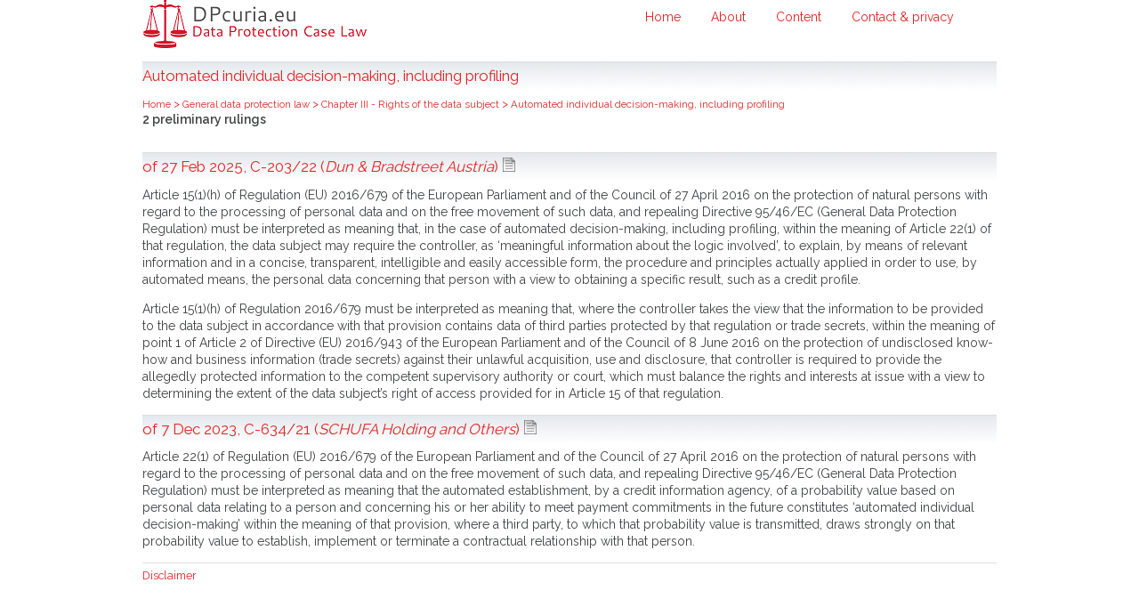

--- FILE ---
content_type: text/html; charset=UTF-8
request_url: https://dpcuria.eu/browse.php?id_category=40
body_size: 2075
content:
<!DOCTYPE html PUBLIC "-//W3C//DTD XHTML 1.0 Transitional//EN" "http://www.w3.org/TR/xhtml1/DTD/xhtml1-transitional.dtd">
<html xmlns="http://www.w3.org/1999/xhtml" >
<head>
    <meta http-equiv="Content-Type" content="text/html; charset=utf-8" />
	<meta name="robots" content="follow,index" />
	<meta name="revisit-after" content="1 day" />
	<meta name="description" content="Data Protection case law of the Court of justice of the European Union (CJEU)">
	<meta name="rating" content="general" />
	<meta name="author" content="Tim VAN CANNEYT" />
	<meta name="language" content="en"/>
	<meta property="og:image" content="design/logo_social.png">
	<title>DPcuria.eu, data protection case law of the CJEU</title>
	<link rel="stylesheet" type="text/css" href="design/skeleton.css" />
	<link rel="stylesheet" type="text/css" href="design/normalize.css" />
	<!-- Mobile Specific Metas  –––––––––––––––––––––––––––––––––––––––––––––––––– -->
  	<meta name="viewport" content="width=device-width, initial-scale=1">
  	<!-- Favicon –––––––––––––––––––––––––––––––––––––––––––––––––– -->
  	<link rel="icon" type="image/x-icon" href="design/favicon.ico">
	<link rel="shortcut icon" href="design/favicon.ico">
	<link rel="apple-touch-icon" href="design/apple-touch-icon.png">
	<link rel="apple-touch-icon" sizes="72x72" href="design/icon-72x72.png">
	<link rel="apple-touch-icon" sizes="114x114" href="design/icon-114x114.png">
  	<link href="//fonts.googleapis.com/css?family=Raleway:400,300,600" rel="stylesheet" type="text/css">

</head>
<body>
<div class="container">

	<div class="row">

	</div>	

	<div class="row">
		<div class="six columns">
    <a href='index.php'><img src="design/logo.png" alt='Data protection case law Court of Justice'></a>
  		</div>
  				<div class="six columns" id="nav">
	    <ul class='u-pull-right'>
	        <li><a href="index.php">Home</a></li>
	        <li><a href="about.php">About</a></li>
	        <li><a href="content.php">Content</a></li>
	        <li><a href="ctc_us.php" rel="nofollow">Contact & privacy</a></li>
	    </ul>
		</div>
	</div>	





<h1 class='heading2'>Automated individual decision-making, including profiling</h1><div class='breadcrumbs'><a href='browse.php'>Home</a> > <a href='browse.php?id_category=4'>General data protection law </a> > <a href='browse.php?id_category=7'>Chapter III - Rights of the data subject </a> > <a href='browse.php?id_category=40'>Automated individual decision-making, including profiling </a></div><b>2 preliminary rulings</b><br><br><h1 class='heading2'> of 27 Feb 2025, C-203/22 (<i>Dun & Bradstreet Austria</i>) <a href='case?reference=C-203/22'><img src='design/full_text.gif'></a></h1><p>Article 15(1)(h) of Regulation (EU) 2016/679 of the European Parliament and of the Council of 27 April 2016 on the protection of natural persons with regard to the processing of personal data and on the free movement of such data, and repealing Directive 95/46/EC (General Data Protection Regulation) must be interpreted as meaning that, in the case of automated decision-making, including profiling, within the meaning of Article 22(1) of that regulation, the data subject may require the controller, as ‘meaningful information about the logic involved’, to explain, by means of relevant information and in a concise, transparent, intelligible and easily accessible form, the procedure and principles actually applied in order to use, by automated means, the personal data concerning that person with a view to obtaining a specific result, such as a credit profile.</p><p> Article 15(1)(h) of Regulation 2016/679 must be interpreted as meaning that, where the controller takes the view that the information to be provided to the data subject in accordance with that provision contains data of third parties protected by that regulation or trade secrets, within the meaning of point 1 of Article 2 of Directive (EU) 2016/943 of the European Parliament and of the Council of 8 June 2016 on the protection of undisclosed know-how and business information (trade secrets) against their unlawful acquisition, use and disclosure, that controller is required to provide the allegedly protected information to the competent supervisory authority or court, which must balance the rights and interests at issue with a view to determining the extent of the data subject’s right of access provided for in Article 15 of that regulation.</p><h1 class='heading2'> of 7 Dec 2023, C-634/21 (<i>SCHUFA Holding and Others</i>) <a href='case?reference=C-634/21'><img src='design/full_text.gif'></a></h1><p>Article 22(1) of Regulation (EU) 2016/679 of the European Parliament and of the Council of 27 April 2016 on the protection of natural persons with regard to the processing of personal data and on the free movement of such data, and repealing Directive 95/46/EC (General Data Protection Regulation) must be interpreted as meaning that the automated establishment, by a credit information agency, of a probability value based on personal data relating to a person and concerning his or her ability to meet payment commitments in the future constitutes ‘automated individual decision-making’ within the meaning of that provision, where a third party, to which that probability value is transmitted, draws strongly on that probability value to establish, implement or terminate a contractual relationship with that person.</p><hr>
   <a href="disclaimer.php" class='breadcrumbs' rel="nofollow">Disclaimer</a>

 
</body>


--- FILE ---
content_type: text/css
request_url: https://dpcuria.eu/design/skeleton.css
body_size: 3243
content:
/*
* Skeleton V2.0.4
* Copyright 2014, Dave Gamache
* www.getskeleton.com
* Free to use under the MIT license.
* http://www.opensource.org/licenses/mit-license.php
* 12/29/2014
*/


/* Table of contents
––––––––––––––––––––––––––––––––––––––––––––––––––
- Grid
- Base Styles
- Typography
- Links
- Buttons
- Forms
- Lists
- Code
- Tables
- Spacing
- Utilities
- Clearing
- Media Queries
*/

/* Specific
–––––––––––––––––––––––––––––––––––––––––––––––––– */

#nav {
    margin: 10px 10px 0 10px;
}
 
#nav ul li {
    display: inline;
    margin: 0 20px 0 0;
    margin-bottom: 50px;
}
 
#nav a {
    text-decoration: none;
}
 
#nav a:hover {
    text-decoration: underline;
}

.roundedbox {
    border-style: solid;
    border-width: 1px;
	border-color:#1EAEDB;
	padding:10px;
	margin-top:10px;
  	border-radius: 10px;
  	height: 100%;
}

.heading{
	border-top: solid #ddd;
	border-width: 1px;
}
.heading2{
	border-top: solid #ddd;
	border-width: 1px;
	background:url("/design/heading.png") repeat-x ;
}
.breadcrumbs a { color:#E42323; font-size:90%; text-decoration:none; }
.breadcrumbs { color:#E42323; font-size:90%; text-decoration:none; }
.decision{
  padding-left: 20px;
  padding-right: 20px;
}
.quote {
  background: #f9f9f9;
  border-left: 10px solid #ccc;
  padding: 0 1em 0 2.5em;
  position:relative;
  font-size: 80%;
  font-style: italic;
}
.quote:before
 {
  color: #ccc;
  content: "\201C";
  font-size:2em;
  position:absolute;
  left:5px;
  top: 0.3em;
  line-height: 0.1em;
}

.quote:after
 {
   color: #ccc;
  content: "\201D";
  font-size: 2em;
  position:absolute;
  right:3px;
  bottom: 0em;
  line-height: 0.1em;
}
.quoteh1 {
  background: #f9f9f9;
  border-left: 10px solid #E42323;

  padding: 0 1em 0 2.5em;
  position:relative;
  font-size: 80%;
font-style: italic;
  background: #f9f9f9;
}
.quoteh1:before
 {
  color: #ccc;
  content: "\201C";
  font-size: 2em;
  position:absolute;
  left:5px;
  top: 0.3em;
  line-height: 0.1em;
}

.quoteh1:after
 {
   color: #ccc;
  content: "\201D";
  font-size: 2em;
  position:absolute;
  right:3px;
  bottom: 0em;
  line-height: 0.1em;
    
    
}


reference {
  padding: .2rem .5rem;
  margin: 0 .2rem;
  background: #F1F1F1;
  border: 1px solid #E1E1E1;
  border-radius: 4px; 
	font-weight: bold;
	font-size: 90%;
}

.surligne {	background:#F3F781;}
.searchresults { font-size:90%; text-decoration:none; padding: 0 20px;}
/* Grid
–––––––––––––––––––––––––––––––––––––––––––––––––– */
.container {
  position: relative;
  width: 100%;
  max-width: 960px;
  margin: 0 auto;
  padding: 0 20px;
  box-sizing: border-box; }
.column,
.columns {
  width: 100%;
  float: left;
  box-sizing: border-box; }

/* For devices larger than 400px */
@media (min-width: 400px) {
  .container {
    width: 85%;
    padding: 0; }
}

/* For devices larger than 550px */
@media (min-width: 550px) {
  .container {
    width: 80%; }
  .column,
  .columns {
    margin-left: 4%; }
  .column:first-child,
  .columns:first-child {
    margin-left: 0; }

  .one.column,
  .one.columns                    { width: 4.66666666667%; }
  .two.columns                    { width: 13.3333333333%; }
  .three.columns                  { width: 22%;            }
  .four.columns                   { width: 30.6666666667%; }
  .five.columns                   { width: 39.3333333333%; }
  .six.columns                    { width: 48%;            }
  .seven.columns                  { width: 56.6666666667%; }
  .eight.columns                  { width: 65.3333333333%; }
  .nine.columns                   { width: 74.0%;          }
  .ten.columns                    { width: 82.6666666667%; }
  .eleven.columns                 { width: 91.3333333333%; }
  .twelve.columns                 { width: 100%; margin-left: 0; }

  .one-third.column               { width: 30.6666666667%; }
  .two-thirds.column              { width: 65.3333333333%; }

  .one-half.column                { width: 48%; }

  /* Offsets */
  .offset-by-one.column,
  .offset-by-one.columns          { margin-left: 8.66666666667%; }
  .offset-by-two.column,
  .offset-by-two.columns          { margin-left: 17.3333333333%; }
  .offset-by-three.column,
  .offset-by-three.columns        { margin-left: 26%;            }
  .offset-by-four.column,
  .offset-by-four.columns         { margin-left: 34.6666666667%; }
  .offset-by-five.column,
  .offset-by-five.columns         { margin-left: 43.3333333333%; }
  .offset-by-six.column,
  .offset-by-six.columns          { margin-left: 52%;            }
  .offset-by-seven.column,
  .offset-by-seven.columns        { margin-left: 60.6666666667%; }
  .offset-by-eight.column,
  .offset-by-eight.columns        { margin-left: 69.3333333333%; }
  .offset-by-nine.column,
  .offset-by-nine.columns         { margin-left: 78.0%;          }
  .offset-by-ten.column,
  .offset-by-ten.columns          { margin-left: 86.6666666667%; }
  .offset-by-eleven.column,
  .offset-by-eleven.columns       { margin-left: 95.3333333333%; }

  .offset-by-one-third.column,
  .offset-by-one-third.columns    { margin-left: 34.6666666667%; }
  .offset-by-two-thirds.column,
  .offset-by-two-thirds.columns   { margin-left: 69.3333333333%; }

  .offset-by-one-half.column,
  .offset-by-one-half.columns     { margin-left: 52%; }

}


/* Base Styles
–––––––––––––––––––––––––––––––––––––––––––––––––– */
/* NOTE
html is set to 62.5% so that all the REM measurements throughout Skeleton
are based on 10px sizing. So basically 1.5rem = 15px :) */
html {
  font-size: 62.5%; }
body {
  font-size: 1.4em; /* currently ems cause chrome bug misinterpreting rems on body element */
  line-height: 1.4;
  font-weight: 400;
  font-family: "Raleway","HelveticaNeue", "Helvetica Neue", Helvetica, Arial, sans-serif;
  color: #404244; }


/* Typography
–––––––––––––––––––––––––––––––––––––––––––––––––– */
h1.heading { 
    display: block;
    font-size: 1.2em;
    margin-top: 0.47em;
    margin-bottom: 0.47em;
    margin-left: 0;
    margin-right: 0;
    font-weight: 400;
    color: #E42323;
      line-height: 1.8;
}
h1.heading2 { 
    display: block;
    font-size: 1.2em;
    margin-top: 0.47em;
    margin-bottom: 0.47em;
    margin-left: 0;
    margin-right: 0;
    font-weight: 400;
    color: #E42323;
      line-height: 1.8;
}
/* Larger than phablet */
@media (min-width: 550px) {
  h1 { font-size: 1.2em;}
}

p {
  margin-top: 0; }


/* Links
–––––––––––––––––––––––––––––––––––––––––––––––––– */
a {
  color: #E42323; }
a:hover {
  color: #E42323; }


/* Buttons
–––––––––––––––––––––––––––––––––––––––––––––––––– */
.button,
button,
input[type="submit"],
input[type="reset"],
input[type="button"] {
  display: inline-block;
  text-decoration:none;  
  outline: 0;
  height: 38px;
  padding: 8px 10px;
  color: #555;
  text-align: left;
  font-size: 11px;
  font-weight: 600;
  line-height: normal;
  letter-spacing: .1rem;
  text-transform: uppercase;
  text-decoration: none;
  background-color: transparent;
  background:url("/design/heading.png") repeat-x ;
  border-radius: 4px;
  border: 1px solid #bbb;
  cursor: pointer;
  box-sizing: border-box; }
.button:hover,
button:hover,
input[type="submit"]:hover,
input[type="reset"]:hover,
input[type="button"]:hover,
.button:focus,
button:focus,
input[type="submit"]:focus,
input[type="reset"]:focus,
input[type="button"]:focus {
  color: #333;
  border-color: #888;
  outline: 0; }
.button.button-primary,
button.button-primary,
input[type="submit"].button-primary,
input[type="reset"].button-primary,
input[type="button"].button-primary {
  color: #FFF;
  background-color: #33C3F0;
  border-color: #33C3F0; }
.button.button-primary:hover,
button.button-primary:hover,
input[type="submit"].button-primary:hover,
input[type="reset"].button-primary:hover,
input[type="button"].button-primary:hover,
.button.button-primary:focus,
button.button-primary:focus,
input[type="submit"].button-primary:focus,
input[type="reset"].button-primary:focus,
input[type="button"].button-primary:focus {
  color: #FFF;
  background-color: #1EAEDB;
  border-color: #1EAEDB; }


/* Forms
–––––––––––––––––––––––––––––––––––––––––––––––––– */
input[type="email"],
input[type="number"],
input[type="search"],
input[type="text"],
input[type="tel"],
input[type="url"],
input[type="password"],
textarea,
select {
  min-height: 38px;
  padding: 6px 10px; /* The 6px vertically centers text on FF, ignored by Webkit */
  background-color: #fff;
  border: 1px solid #D1D1D1;
  border-radius: 4px;
  box-shadow: none;
  box-sizing: border-box; }
/* Removes awkward default styles on some inputs for iOS */
input[type="email"],
input[type="number"],
input[type="search"],
input[type="text"],
input[type="tel"],
input[type="url"],
input[type="password"],
textarea {
  -webkit-appearance: none;
     -moz-appearance: none;
          appearance: none; }
textarea {
  padding-top: 6px;
  padding-bottom: 6px; }
input[type="email"]:focus,
input[type="number"]:focus,
input[type="search"]:focus,
input[type="text"]:focus,
input[type="tel"]:focus,
input[type="url"]:focus,
input[type="password"]:focus,
textarea:focus,
select:focus {
  border: 1px solid #33C3F0;
  outline: 0; }
label,
legend {
  display: block;
  margin-bottom: .5rem;
  font-weight: 600; }
fieldset {
  padding: 0;
  border-width: 0; }
input[type="checkbox"],
input[type="radio"] {
  display: inline; }
label > .label-body {
  display: inline-block;
  margin-left: .5rem;
  font-weight: normal; }


/* Lists
–––––––––––––––––––––––––––––––––––––––––––––––––– */
ul {
  list-style: circle inside; }
ol {
  list-style: decimal inside; }
ol, ul {
  padding-left: 0;
  margin-top: 0; }
ul ul,
ul ol,
ol ol,
ol ul {
  margin: 1.5rem 0 1.5rem 3rem;
  font-size: 90%; }
li {
  margin-bottom: 0.7rem;
    padding-left: 10px;
  margin-top: 0; }


/* Code
–––––––––––––––––––––––––––––––––––––––––––––––––– */
code {
  padding: .2rem .5rem;
  margin: 0 .2rem;
  background: #F1F1F1;
  border: 1px solid #E1E1E1;
  border-radius: 4px; }
pre > code {
  display: block;
  padding: 1rem 1.5rem;
  white-space: pre; }


/* Tables
–––––––––––––––––––––––––––––––––––––––––––––––––– */
th,
td {
  padding: 12px 15px;
  text-align: left;
  border-bottom: 1px solid #E1E1E1; }
th:first-child,
td:first-child {
  padding-left: 0; }
th:last-child,
td:last-child {
  padding-right: 0; }


/* Spacing
–––––––––––––––––––––––––––––––––––––––––––––––––– */
button,
.button {
  margin-bottom: 1rem; }
input,
textarea,
select,
fieldset {
  margin-bottom: 1.5rem; }



/* Utilities
–––––––––––––––––––––––––––––––––––––––––––––––––– */
.u-full-width {
  width: 100%;
  box-sizing: border-box; }
.u-max-full-width {
  max-width: 100%;
  box-sizing: border-box; }
.u-pull-right {
  float: right; }
.u-pull-left {
  float: left; }


/* Misc
–––––––––––––––––––––––––––––––––––––––––––––––––– */
hr {
  margin-top: 0.5rem;
  margin-bottom: 0.5rem;
  border-width: 0;
  border-top: 1px solid #E1E1E1; }


/* Clearing
–––––––––––––––––––––––––––––––––––––––––––––––––– */

/* Self Clearing Goodness */
.container:after,
.row:after,
.u-cf {
  content: "";
  display: table;
  clear: both; }


/* Media Queries
–––––––––––––––––––––––––––––––––––––––––––––––––– */
/*
Note: The best way to structure the use of media queries is to create the queries
near the relevant code. For example, if you wanted to change the styles for buttons
on small devices, paste the mobile query code up in the buttons section and style it
there.
*/


/* Larger than mobile */
@media (min-width: 400px) {}

/* Larger than phablet (also point when grid becomes active) */
@media (min-width: 550px) {}

/* Larger than tablet */
@media (min-width: 750px) {}

/* Larger than desktop */
@media (min-width: 1000px) {}

/* Larger than Desktop HD */
@media (min-width: 1200px) {}


–––––––––––––––––––––––––––––––––––––––––––––––––– */
/*
Select language
*/
.select-style {
    padding: 0;
    margin: 0;
    border: 1px solid #ccc;
    width: 120px;
    border-radius: 3px;
    overflow: hidden;
    background-color: #fff;
    background: #fff;
    position: relative;
}

.select-style:after {
    top: 50%;
    left: 85%;
    border: solid transparent;
    content: " ";
    height: 0;
    width: 0;
    position: absolute;
    pointer-events: none;
    border-color: rgba(0, 0, 0, 0);
    border-top-color: #000000;
    border-width: 5px;
    margin-top: -2px;
    z-index: 100;
}

.select-style select {
    padding: 5px 8px;
    width: 130%;
    border: none;
    box-shadow: none;
    background-color: transparent;
    background-image: none;
    -webkit-appearance: none;
       -moz-appearance: none;
            appearance: none;
}

.select-style select:focus {
    outline: none;
}

